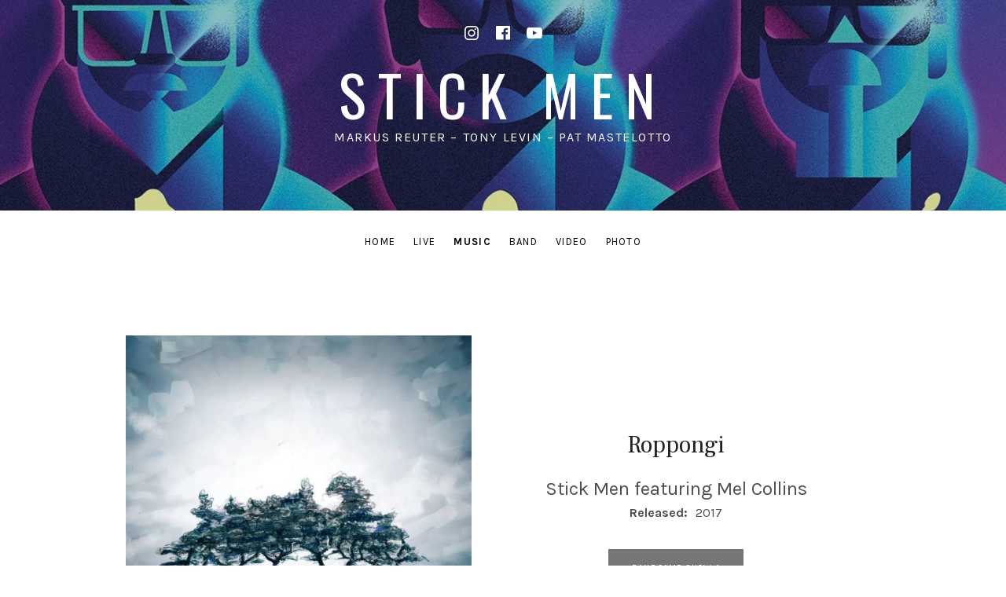

--- FILE ---
content_type: text/html; charset=UTF-8
request_url: https://stickmenband.com/music/roppongi/
body_size: 10242
content:
<!DOCTYPE html>
<html class="no-js" lang="en-US">
<head>
	<meta charset="UTF-8">
	<meta name="viewport" content="width=device-width, initial-scale=1">
	<script>(function(html){html.className = html.className.replace(/\bno-js\b/,'js')})(document.documentElement);</script>
<title>Roppongi &#8211; Stick Men</title>
<meta name='robots' content='max-image-preview:large' />
<link rel='dns-prefetch' href='//stats.wp.com' />
<link rel='dns-prefetch' href='//fonts.googleapis.com' />
<link href='https://fonts.gstatic.com' crossorigin rel='preconnect' />
<link rel="alternate" type="application/rss+xml" title="Stick Men &raquo; Feed" href="https://stickmenband.com/feed/" />
<link rel="alternate" type="application/rss+xml" title="Stick Men &raquo; Comments Feed" href="https://stickmenband.com/comments/feed/" />
<link rel="alternate" title="oEmbed (JSON)" type="application/json+oembed" href="https://stickmenband.com/wp-json/oembed/1.0/embed?url=https%3A%2F%2Fstickmenband.com%2Fmusic%2Froppongi%2F" />
<link rel="alternate" title="oEmbed (XML)" type="text/xml+oembed" href="https://stickmenband.com/wp-json/oembed/1.0/embed?url=https%3A%2F%2Fstickmenband.com%2Fmusic%2Froppongi%2F&#038;format=xml" />
<style id='wp-img-auto-sizes-contain-inline-css'>
img:is([sizes=auto i],[sizes^="auto," i]){contain-intrinsic-size:3000px 1500px}
/*# sourceURL=wp-img-auto-sizes-contain-inline-css */
</style>
<style id='wp-emoji-styles-inline-css'>

	img.wp-smiley, img.emoji {
		display: inline !important;
		border: none !important;
		box-shadow: none !important;
		height: 1em !important;
		width: 1em !important;
		margin: 0 0.07em !important;
		vertical-align: -0.1em !important;
		background: none !important;
		padding: 0 !important;
	}
/*# sourceURL=wp-emoji-styles-inline-css */
</style>
<style id='wp-block-library-inline-css'>
:root{--wp-block-synced-color:#7a00df;--wp-block-synced-color--rgb:122,0,223;--wp-bound-block-color:var(--wp-block-synced-color);--wp-editor-canvas-background:#ddd;--wp-admin-theme-color:#007cba;--wp-admin-theme-color--rgb:0,124,186;--wp-admin-theme-color-darker-10:#006ba1;--wp-admin-theme-color-darker-10--rgb:0,107,160.5;--wp-admin-theme-color-darker-20:#005a87;--wp-admin-theme-color-darker-20--rgb:0,90,135;--wp-admin-border-width-focus:2px}@media (min-resolution:192dpi){:root{--wp-admin-border-width-focus:1.5px}}.wp-element-button{cursor:pointer}:root .has-very-light-gray-background-color{background-color:#eee}:root .has-very-dark-gray-background-color{background-color:#313131}:root .has-very-light-gray-color{color:#eee}:root .has-very-dark-gray-color{color:#313131}:root .has-vivid-green-cyan-to-vivid-cyan-blue-gradient-background{background:linear-gradient(135deg,#00d084,#0693e3)}:root .has-purple-crush-gradient-background{background:linear-gradient(135deg,#34e2e4,#4721fb 50%,#ab1dfe)}:root .has-hazy-dawn-gradient-background{background:linear-gradient(135deg,#faaca8,#dad0ec)}:root .has-subdued-olive-gradient-background{background:linear-gradient(135deg,#fafae1,#67a671)}:root .has-atomic-cream-gradient-background{background:linear-gradient(135deg,#fdd79a,#004a59)}:root .has-nightshade-gradient-background{background:linear-gradient(135deg,#330968,#31cdcf)}:root .has-midnight-gradient-background{background:linear-gradient(135deg,#020381,#2874fc)}:root{--wp--preset--font-size--normal:16px;--wp--preset--font-size--huge:42px}.has-regular-font-size{font-size:1em}.has-larger-font-size{font-size:2.625em}.has-normal-font-size{font-size:var(--wp--preset--font-size--normal)}.has-huge-font-size{font-size:var(--wp--preset--font-size--huge)}.has-text-align-center{text-align:center}.has-text-align-left{text-align:left}.has-text-align-right{text-align:right}.has-fit-text{white-space:nowrap!important}#end-resizable-editor-section{display:none}.aligncenter{clear:both}.items-justified-left{justify-content:flex-start}.items-justified-center{justify-content:center}.items-justified-right{justify-content:flex-end}.items-justified-space-between{justify-content:space-between}.screen-reader-text{border:0;clip-path:inset(50%);height:1px;margin:-1px;overflow:hidden;padding:0;position:absolute;width:1px;word-wrap:normal!important}.screen-reader-text:focus{background-color:#ddd;clip-path:none;color:#444;display:block;font-size:1em;height:auto;left:5px;line-height:normal;padding:15px 23px 14px;text-decoration:none;top:5px;width:auto;z-index:100000}html :where(.has-border-color){border-style:solid}html :where([style*=border-top-color]){border-top-style:solid}html :where([style*=border-right-color]){border-right-style:solid}html :where([style*=border-bottom-color]){border-bottom-style:solid}html :where([style*=border-left-color]){border-left-style:solid}html :where([style*=border-width]){border-style:solid}html :where([style*=border-top-width]){border-top-style:solid}html :where([style*=border-right-width]){border-right-style:solid}html :where([style*=border-bottom-width]){border-bottom-style:solid}html :where([style*=border-left-width]){border-left-style:solid}html :where(img[class*=wp-image-]){height:auto;max-width:100%}:where(figure){margin:0 0 1em}html :where(.is-position-sticky){--wp-admin--admin-bar--position-offset:var(--wp-admin--admin-bar--height,0px)}@media screen and (max-width:600px){html :where(.is-position-sticky){--wp-admin--admin-bar--position-offset:0px}}

/*# sourceURL=wp-block-library-inline-css */
</style><style id='global-styles-inline-css'>
:root{--wp--preset--aspect-ratio--square: 1;--wp--preset--aspect-ratio--4-3: 4/3;--wp--preset--aspect-ratio--3-4: 3/4;--wp--preset--aspect-ratio--3-2: 3/2;--wp--preset--aspect-ratio--2-3: 2/3;--wp--preset--aspect-ratio--16-9: 16/9;--wp--preset--aspect-ratio--9-16: 9/16;--wp--preset--color--black: #000000;--wp--preset--color--cyan-bluish-gray: #abb8c3;--wp--preset--color--white: #ffffff;--wp--preset--color--pale-pink: #f78da7;--wp--preset--color--vivid-red: #cf2e2e;--wp--preset--color--luminous-vivid-orange: #ff6900;--wp--preset--color--luminous-vivid-amber: #fcb900;--wp--preset--color--light-green-cyan: #7bdcb5;--wp--preset--color--vivid-green-cyan: #00d084;--wp--preset--color--pale-cyan-blue: #8ed1fc;--wp--preset--color--vivid-cyan-blue: #0693e3;--wp--preset--color--vivid-purple: #9b51e0;--wp--preset--gradient--vivid-cyan-blue-to-vivid-purple: linear-gradient(135deg,rgb(6,147,227) 0%,rgb(155,81,224) 100%);--wp--preset--gradient--light-green-cyan-to-vivid-green-cyan: linear-gradient(135deg,rgb(122,220,180) 0%,rgb(0,208,130) 100%);--wp--preset--gradient--luminous-vivid-amber-to-luminous-vivid-orange: linear-gradient(135deg,rgb(252,185,0) 0%,rgb(255,105,0) 100%);--wp--preset--gradient--luminous-vivid-orange-to-vivid-red: linear-gradient(135deg,rgb(255,105,0) 0%,rgb(207,46,46) 100%);--wp--preset--gradient--very-light-gray-to-cyan-bluish-gray: linear-gradient(135deg,rgb(238,238,238) 0%,rgb(169,184,195) 100%);--wp--preset--gradient--cool-to-warm-spectrum: linear-gradient(135deg,rgb(74,234,220) 0%,rgb(151,120,209) 20%,rgb(207,42,186) 40%,rgb(238,44,130) 60%,rgb(251,105,98) 80%,rgb(254,248,76) 100%);--wp--preset--gradient--blush-light-purple: linear-gradient(135deg,rgb(255,206,236) 0%,rgb(152,150,240) 100%);--wp--preset--gradient--blush-bordeaux: linear-gradient(135deg,rgb(254,205,165) 0%,rgb(254,45,45) 50%,rgb(107,0,62) 100%);--wp--preset--gradient--luminous-dusk: linear-gradient(135deg,rgb(255,203,112) 0%,rgb(199,81,192) 50%,rgb(65,88,208) 100%);--wp--preset--gradient--pale-ocean: linear-gradient(135deg,rgb(255,245,203) 0%,rgb(182,227,212) 50%,rgb(51,167,181) 100%);--wp--preset--gradient--electric-grass: linear-gradient(135deg,rgb(202,248,128) 0%,rgb(113,206,126) 100%);--wp--preset--gradient--midnight: linear-gradient(135deg,rgb(2,3,129) 0%,rgb(40,116,252) 100%);--wp--preset--font-size--small: 13px;--wp--preset--font-size--medium: 24px;--wp--preset--font-size--large: 30px;--wp--preset--font-size--x-large: 42px;--wp--preset--font-size--normal: 16px;--wp--preset--font-size--huge: 48px;--wp--preset--spacing--20: 0.44rem;--wp--preset--spacing--30: 0.67rem;--wp--preset--spacing--40: 1rem;--wp--preset--spacing--50: 1.5rem;--wp--preset--spacing--60: 2.25rem;--wp--preset--spacing--70: 3.38rem;--wp--preset--spacing--80: 5.06rem;--wp--preset--shadow--natural: 6px 6px 9px rgba(0, 0, 0, 0.2);--wp--preset--shadow--deep: 12px 12px 50px rgba(0, 0, 0, 0.4);--wp--preset--shadow--sharp: 6px 6px 0px rgba(0, 0, 0, 0.2);--wp--preset--shadow--outlined: 6px 6px 0px -3px rgb(255, 255, 255), 6px 6px rgb(0, 0, 0);--wp--preset--shadow--crisp: 6px 6px 0px rgb(0, 0, 0);}:where(.is-layout-flex){gap: 0.5em;}:where(.is-layout-grid){gap: 0.5em;}body .is-layout-flex{display: flex;}.is-layout-flex{flex-wrap: wrap;align-items: center;}.is-layout-flex > :is(*, div){margin: 0;}body .is-layout-grid{display: grid;}.is-layout-grid > :is(*, div){margin: 0;}:where(.wp-block-columns.is-layout-flex){gap: 2em;}:where(.wp-block-columns.is-layout-grid){gap: 2em;}:where(.wp-block-post-template.is-layout-flex){gap: 1.25em;}:where(.wp-block-post-template.is-layout-grid){gap: 1.25em;}.has-black-color{color: var(--wp--preset--color--black) !important;}.has-cyan-bluish-gray-color{color: var(--wp--preset--color--cyan-bluish-gray) !important;}.has-white-color{color: var(--wp--preset--color--white) !important;}.has-pale-pink-color{color: var(--wp--preset--color--pale-pink) !important;}.has-vivid-red-color{color: var(--wp--preset--color--vivid-red) !important;}.has-luminous-vivid-orange-color{color: var(--wp--preset--color--luminous-vivid-orange) !important;}.has-luminous-vivid-amber-color{color: var(--wp--preset--color--luminous-vivid-amber) !important;}.has-light-green-cyan-color{color: var(--wp--preset--color--light-green-cyan) !important;}.has-vivid-green-cyan-color{color: var(--wp--preset--color--vivid-green-cyan) !important;}.has-pale-cyan-blue-color{color: var(--wp--preset--color--pale-cyan-blue) !important;}.has-vivid-cyan-blue-color{color: var(--wp--preset--color--vivid-cyan-blue) !important;}.has-vivid-purple-color{color: var(--wp--preset--color--vivid-purple) !important;}.has-black-background-color{background-color: var(--wp--preset--color--black) !important;}.has-cyan-bluish-gray-background-color{background-color: var(--wp--preset--color--cyan-bluish-gray) !important;}.has-white-background-color{background-color: var(--wp--preset--color--white) !important;}.has-pale-pink-background-color{background-color: var(--wp--preset--color--pale-pink) !important;}.has-vivid-red-background-color{background-color: var(--wp--preset--color--vivid-red) !important;}.has-luminous-vivid-orange-background-color{background-color: var(--wp--preset--color--luminous-vivid-orange) !important;}.has-luminous-vivid-amber-background-color{background-color: var(--wp--preset--color--luminous-vivid-amber) !important;}.has-light-green-cyan-background-color{background-color: var(--wp--preset--color--light-green-cyan) !important;}.has-vivid-green-cyan-background-color{background-color: var(--wp--preset--color--vivid-green-cyan) !important;}.has-pale-cyan-blue-background-color{background-color: var(--wp--preset--color--pale-cyan-blue) !important;}.has-vivid-cyan-blue-background-color{background-color: var(--wp--preset--color--vivid-cyan-blue) !important;}.has-vivid-purple-background-color{background-color: var(--wp--preset--color--vivid-purple) !important;}.has-black-border-color{border-color: var(--wp--preset--color--black) !important;}.has-cyan-bluish-gray-border-color{border-color: var(--wp--preset--color--cyan-bluish-gray) !important;}.has-white-border-color{border-color: var(--wp--preset--color--white) !important;}.has-pale-pink-border-color{border-color: var(--wp--preset--color--pale-pink) !important;}.has-vivid-red-border-color{border-color: var(--wp--preset--color--vivid-red) !important;}.has-luminous-vivid-orange-border-color{border-color: var(--wp--preset--color--luminous-vivid-orange) !important;}.has-luminous-vivid-amber-border-color{border-color: var(--wp--preset--color--luminous-vivid-amber) !important;}.has-light-green-cyan-border-color{border-color: var(--wp--preset--color--light-green-cyan) !important;}.has-vivid-green-cyan-border-color{border-color: var(--wp--preset--color--vivid-green-cyan) !important;}.has-pale-cyan-blue-border-color{border-color: var(--wp--preset--color--pale-cyan-blue) !important;}.has-vivid-cyan-blue-border-color{border-color: var(--wp--preset--color--vivid-cyan-blue) !important;}.has-vivid-purple-border-color{border-color: var(--wp--preset--color--vivid-purple) !important;}.has-vivid-cyan-blue-to-vivid-purple-gradient-background{background: var(--wp--preset--gradient--vivid-cyan-blue-to-vivid-purple) !important;}.has-light-green-cyan-to-vivid-green-cyan-gradient-background{background: var(--wp--preset--gradient--light-green-cyan-to-vivid-green-cyan) !important;}.has-luminous-vivid-amber-to-luminous-vivid-orange-gradient-background{background: var(--wp--preset--gradient--luminous-vivid-amber-to-luminous-vivid-orange) !important;}.has-luminous-vivid-orange-to-vivid-red-gradient-background{background: var(--wp--preset--gradient--luminous-vivid-orange-to-vivid-red) !important;}.has-very-light-gray-to-cyan-bluish-gray-gradient-background{background: var(--wp--preset--gradient--very-light-gray-to-cyan-bluish-gray) !important;}.has-cool-to-warm-spectrum-gradient-background{background: var(--wp--preset--gradient--cool-to-warm-spectrum) !important;}.has-blush-light-purple-gradient-background{background: var(--wp--preset--gradient--blush-light-purple) !important;}.has-blush-bordeaux-gradient-background{background: var(--wp--preset--gradient--blush-bordeaux) !important;}.has-luminous-dusk-gradient-background{background: var(--wp--preset--gradient--luminous-dusk) !important;}.has-pale-ocean-gradient-background{background: var(--wp--preset--gradient--pale-ocean) !important;}.has-electric-grass-gradient-background{background: var(--wp--preset--gradient--electric-grass) !important;}.has-midnight-gradient-background{background: var(--wp--preset--gradient--midnight) !important;}.has-small-font-size{font-size: var(--wp--preset--font-size--small) !important;}.has-medium-font-size{font-size: var(--wp--preset--font-size--medium) !important;}.has-large-font-size{font-size: var(--wp--preset--font-size--large) !important;}.has-x-large-font-size{font-size: var(--wp--preset--font-size--x-large) !important;}
/*# sourceURL=global-styles-inline-css */
</style>

<style id='classic-theme-styles-inline-css'>
/*! This file is auto-generated */
.wp-block-button__link{color:#fff;background-color:#32373c;border-radius:9999px;box-shadow:none;text-decoration:none;padding:calc(.667em + 2px) calc(1.333em + 2px);font-size:1.125em}.wp-block-file__button{background:#32373c;color:#fff;text-decoration:none}
/*# sourceURL=/wp-includes/css/classic-themes.min.css */
</style>
<link rel='stylesheet' id='themicons-css' href='https://stickmenband.com/wp-content/themes/ovation/assets/css/themicons.css?ver=2.5.1' media='all' />
<link rel='stylesheet' id='ovation-style-css' href='https://stickmenband.com/wp-content/themes/ovation/style.css?ver=3.0.0' media='all' />
<style id='ovation-style-inline-css'>
.site-header .site-identity { -ms-flex-order: 0; -webkit-order: 0; order: 0; }.site-header .social-navigation { -ms-flex-order: 1; -webkit-order: 1; order: 1; }.site-header .site-navigation { -ms-flex-order: 2; -webkit-order: 2; order: 2; }	.sidebar-toggle-button:after {
		content: "Menu";
	}

	.no-site-navigation .sidebar-toggle-button:after {
		content: "Sidebar";
	}

	.sidebar-area .sidebar-toggle-button:after {
		content: "Close";
	}

	@media (min-width: 960px) {
		.sidebar-toggle-button:after {
			content: "Sidebar";
		}
	}
/*# sourceURL=ovation-style-inline-css */
</style>
<link rel='stylesheet' id='ovation-audiotheme-css' href='https://stickmenband.com/wp-content/themes/ovation/assets/css/audiotheme.css?ver=3.0.0' media='all' />
<link rel='stylesheet' id='ovation-jetpack-css' href='https://stickmenband.com/wp-content/themes/ovation/assets/css/jetpack.css?ver=3.0.0' media='all' />
<link rel='stylesheet' id='cedaro-theme-fonts-google-css' href='https://fonts.googleapis.com/css?family=Oswald%3A400%2C700%7CKarla%3A400%7CFrank+Ruhl+Libre%3A400%7CKarla%3A400%2C700%7CKarla%3A400%2C400italic%2C700%2C700italic&#038;subset=latin&#038;display=swap&#038;ver=6.9' media='all' />
<script src="https://stickmenband.com/wp-includes/js/jquery/jquery.min.js?ver=3.7.1" id="jquery-core-js"></script>
<script src="https://stickmenband.com/wp-includes/js/jquery/jquery-migrate.min.js?ver=3.4.1" id="jquery-migrate-js"></script>
<script src="https://stickmenband.com/wp-content/themes/ovation/assets/js/vendor/fitie.js?ver=1.0.0" id="fitie-js"></script>
<link rel="https://api.w.org/" href="https://stickmenband.com/wp-json/" /><link rel="EditURI" type="application/rsd+xml" title="RSD" href="https://stickmenband.com/xmlrpc.php?rsd" />
<meta name="generator" content="WordPress 6.9" />
<link rel="canonical" href="https://stickmenband.com/music/roppongi/" />
<link rel='shortlink' href='https://stickmenband.com/?p=50' />
	<style>img#wpstats{display:none}</style>
		<link rel="icon" href="https://stickmenband.com/wp-content/uploads/2022/10/cropped-album-coneckted-icon-32x32.png" sizes="32x32" />
<link rel="icon" href="https://stickmenband.com/wp-content/uploads/2022/10/cropped-album-coneckted-icon-192x192.png" sizes="192x192" />
<link rel="apple-touch-icon" href="https://stickmenband.com/wp-content/uploads/2022/10/cropped-album-coneckted-icon-180x180.png" />
<meta name="msapplication-TileImage" content="https://stickmenband.com/wp-content/uploads/2022/10/cropped-album-coneckted-icon-270x270.png" />
</head>

<body class="wp-singular audiotheme_record-template-default single single-audiotheme_record postid-50 wp-embed-responsive wp-theme-ovation has-header-media no-sidebar font_site-title_oswald font_site-navigation_karla font_headings_frank-ruhl-libre font_headings2_karla font_content_karla">

	
	
	<div id="page" class="site">
		<a class="skip-link screen-reader-text" href="#content">Skip to content</a>

		
		
<header id="masthead" class="site-header" role="banner">

	
	<div class="site-header-inside">

		<div id="wp-custom-header" class="wp-custom-header"><img src="https://stickmenband.com/wp-content/uploads/2022/10/stick-men-band.jpg" width="1200" height="900" alt="" srcset="https://stickmenband.com/wp-content/uploads/2022/10/stick-men-band.jpg 1200w, https://stickmenband.com/wp-content/uploads/2022/10/stick-men-band-300x225.jpg 300w, https://stickmenband.com/wp-content/uploads/2022/10/stick-men-band-1024x768.jpg 1024w, https://stickmenband.com/wp-content/uploads/2022/10/stick-men-band-768x576.jpg 768w" sizes="(max-width: 1200px) 100vw, 1200px" decoding="async" fetchpriority="high" /></div>
		
		<div class="site-identity">
						<p class="site-title"><a href="https://stickmenband.com/" rel="home">Stick Men</a></p>			<p class="site-description">Markus Reuter &#8211; Tony Levin &#8211; Pat Mastelotto</p>		</div>

		<nav id="site-navigation" class="site-navigation" role="navigation">
			<div class="header-navigation">
				<div class="site-navigation-menu"><ul id="menu-top-menu" class="menu"><li id="menu-item-57" class="menu-item menu-item-type-post_type menu-item-object-page menu-item-home menu-item-57"><a href="https://stickmenband.com/">Home</a></li>
<li id="menu-item-38" class="menu-item menu-item-type-post_type menu-item-object-audiotheme_archive menu-item-38"><a href="https://stickmenband.com/shows/">Live</a></li>
<li id="menu-item-40" class="menu-item menu-item-type-post_type menu-item-object-audiotheme_archive current-menu-parent menu-item-40"><a href="https://stickmenband.com/music/">Music</a></li>
<li id="menu-item-67" class="menu-item menu-item-type-post_type menu-item-object-page menu-item-67"><a href="https://stickmenband.com/band/">Band</a></li>
<li id="menu-item-151" class="menu-item menu-item-type-post_type menu-item-object-audiotheme_archive menu-item-151"><a href="https://stickmenband.com/videos/">Video</a></li>
<li id="menu-item-200" class="menu-item menu-item-type-post_type menu-item-object-page menu-item-200"><a href="https://stickmenband.com/photos/">Photo</a></li>
</ul></div>			</div>

			<button class="sidebar-toggle-button" aria-label="Toggle Sidebar"></button>
		</nav>

		
			<nav class="social-navigation" role="navigation">
				<ul id="menu-social" class="menu"><li id="menu-item-551" class="menu-item menu-item-type-custom menu-item-object-custom menu-item-551"><a href="https://www.instagram.com/stickmenband/"><span class="screen-reader-text">Instagram</span></a></li>
<li id="menu-item-42" class="menu-item menu-item-type-custom menu-item-object-custom menu-item-42"><a href="https://www.facebook.com/stickmenofficial"><span class="screen-reader-text">Facebook</span></a></li>
<li id="menu-item-266" class="menu-item menu-item-type-custom menu-item-object-custom menu-item-266"><a href="https://www.youtube.com/@officialstickmen"><span class="screen-reader-text">YouTube</span></a></li>
</ul>			</nav>

		
		
	</div>

	
</header>

		
		<div id="content" class="site-content">

			
			<div class="site-content-inside">

				
<main id="primary" class="content-area single-record" role="main">

	
	<div class="content-area-inside">

		
			

<article id="post-50" class="post-50 audiotheme_record type-audiotheme_record status-publish has-post-thumbnail entry entry--audiotheme_record entry--record">
	<header class="entry-header">
		<div class="record-details">
			<h1 class="entry-title">Roppongi</h1>			
<h2 class="entry-subtitle record-artist">Stick Men featuring Mel Collins</h2>
			
<div class="record-meta">
	<h2 class="screen-reader-text">Record Details</h2>
	<dl>
					<dt class="record-year">Released:</dt>
			<dd class="record-year">2017</dd>
		
			</dl>
</div>
			
<div class="meta-links">
	<h2 class="screen-reader-text">Record Links</h2>
	<ul>
					<li>
				<a href="https://stickmen.bandcamp.com/album/roppongi-live-in-tokyo-2017-show-1" class="button js-maybe-external">Bandcamp Show 1</a>
			</li>
			</ul>
</div>
		</div>

		
<figure class="entry-media record-artwork">
	<a href="https://stickmenband.com/wp-content/uploads/2022/10/album-Roppongi.jpeg">
		<img width="620" height="620" src="https://stickmenband.com/wp-content/uploads/2022/10/album-Roppongi-620x620.jpeg" class="attachment-post-thumbnail size-post-thumbnail wp-post-image" alt="" srcset="https://stickmenband.com/wp-content/uploads/2022/10/album-Roppongi-620x620.jpeg 620w, https://stickmenband.com/wp-content/uploads/2022/10/album-Roppongi-300x300.jpeg 300w, https://stickmenband.com/wp-content/uploads/2022/10/album-Roppongi-150x150.jpeg 150w, https://stickmenband.com/wp-content/uploads/2022/10/album-Roppongi-600x600.jpeg 600w, https://stickmenband.com/wp-content/uploads/2022/10/album-Roppongi.jpeg 700w" sizes="(max-width: 620px) 100vw, 620px" data-attachment-id="51" data-permalink="https://stickmenband.com/music/roppongi/attachment/album-roppongi/" data-orig-file="https://stickmenband.com/wp-content/uploads/2022/10/album-Roppongi.jpeg" data-orig-size="700,700" data-comments-opened="1" data-image-meta="{&quot;aperture&quot;:&quot;0&quot;,&quot;credit&quot;:&quot;&quot;,&quot;camera&quot;:&quot;&quot;,&quot;caption&quot;:&quot;&quot;,&quot;created_timestamp&quot;:&quot;0&quot;,&quot;copyright&quot;:&quot;&quot;,&quot;focal_length&quot;:&quot;0&quot;,&quot;iso&quot;:&quot;0&quot;,&quot;shutter_speed&quot;:&quot;0&quot;,&quot;title&quot;:&quot;&quot;,&quot;orientation&quot;:&quot;0&quot;}" data-image-title="Roppongi" data-image-description="" data-image-caption="" data-medium-file="https://stickmenband.com/wp-content/uploads/2022/10/album-Roppongi-300x300.jpeg" data-large-file="https://stickmenband.com/wp-content/uploads/2022/10/album-Roppongi.jpeg" />	</a>
</figure>
	</header>

	
	<div class="entry-content">
				<div class="tralbumData tralbum-about">Stick Men and King Crimson fans are in for a treat. For the 2017 tour of Japan, Mel Collins joined the power prog trio Stick Men featuring Tony Levin, Pat Mastelotto and Markus Reuter &#8211; for six sold out concerts. It&#8217;s not the first time the Stick Men have collaborated with a Crimson alumni. In April 2015 David Cross went out to work with the trio, which resulted in the double album &#8220;Midori&#8221;. Fans&#8217; hopes that the much anticipated concerts with Mel Collins would also be documented are now becoming a reality.</div>
<div></div>
<div class="tralbumData tralbum-credits">
<p>released August 3, 2017</p>
<p>Tony Levin: Stick and Voice<br />
Markus Reuter: Touch Guitars® AU8, Soundscapes, Keyboard<br />
Pat Mastelotto: Acoustic and electronic Drums and Percussion<br />
Mel Collins: Saxophones, Flute</p>
<p>Written by Levin/Reuter/Mastelotto except Larks&#8217; Tongues in Aspic, Pt. 2 (Fripp), Sartori in Tangier (King Crimson), Level 5 (King Crimson), Ookami (Levin/Reuter/Mastelotto/Collins).</p>
<p>Recorded at Billboard Live, Tokyo, on 21 February 2017</p>
<p>FOH Engineer: Robert Frazza</p>
<p>Mixed by Markus Reuter and Benjamin Schäfer for Unsung Productions, Berlin<br />
Mastered by Lee Fletcher</p>
<p>Produced by Markus Reuter for Stick Men</p>
<p>Cover artwork by John Bergin</p>
<p>Markus thanks Erik Emil Eskildsen, Curt at Red Panda, Jumpei Noguchi at Bananana Effects, Stefan Huth at <a href="http://touchguitars.com/" rel="nofollow ugc">touchguitars.com</a>, and Moon by Simaudio.</p>
<p>Pat thanks John and Garrison at DW Drums, Andrew, Kelly and Christian at Paiste, Ben at Vic Firth, Steve and Marco at Evans, John at Hammerax, Andrew and the folks at Roland.</p>
<p>Special thanks to Sunplaza Nakano-kun for the vocal sample, Robert Frazza, Benjamin Schäfer, Lee Fletcher, Bernhard Wöstheinrich, and Leonardo Pavkovic.</p>
<p>MoonJune Records</p>
</div>
			</div>
</article>


			
		
	</div>

	
</main>



				
			</div><!-- .site-content-inside -->

			
		</div><!-- #content -->

		
<aside id="secondary" class="sidebar-area widget-area" role="complementary">

	
	<nav class="mobile-navigation"></nav>

			<nav class="social-navigation"></nav>
	
	
	
</aside>

		
<footer id="footer" class="site-footer" role="contentinfo">

	
	<div class="site-footer-inside">

		
		
			<nav class="social-navigation" role="navigation">
				<h2 class="screen-reader-text">Social Media Profiles</h2>

				<ul id="menu-social-1" class="menu"><li class="menu-item menu-item-type-custom menu-item-object-custom menu-item-551"><a href="https://www.instagram.com/stickmenband/"><span class="screen-reader-text">Instagram</span></a></li>
<li class="menu-item menu-item-type-custom menu-item-object-custom menu-item-42"><a href="https://www.facebook.com/stickmenofficial"><span class="screen-reader-text">Facebook</span></a></li>
<li class="menu-item menu-item-type-custom menu-item-object-custom menu-item-266"><a href="https://www.youtube.com/@officialstickmen"><span class="screen-reader-text">YouTube</span></a></li>
</ul>			</nav>

		
		<div class="credits"><a href="https://stickmenband.com/privacy-policy/">Privacy Policy
<br><br>
</a>
<b>©2026 Stick Men</b>               <br>Web Design by <a href="https://www.chippero.com/">The Strategic Liaison</a></div>
		
	</div>

	
</footer>

		
	</div><!-- #page -->

	
	<script type="speculationrules">
{"prefetch":[{"source":"document","where":{"and":[{"href_matches":"/*"},{"not":{"href_matches":["/wp-*.php","/wp-admin/*","/wp-content/uploads/*","/wp-content/*","/wp-content/plugins/*","/wp-content/themes/ovation/*","/*\\?(.+)"]}},{"not":{"selector_matches":"a[rel~=\"nofollow\"]"}},{"not":{"selector_matches":".no-prefetch, .no-prefetch a"}}]},"eagerness":"conservative"}]}
</script>
<script type="application/ld+json">[{"@context":"http://schema.org","@type":"MusicAlbum","name":"Roppongi","url":"https://stickmenband.com/music/roppongi/","byArtist":{"@type":"MusicGroup","name":"Stick Men featuring Mel Collins"},"dateCreated":"2017","image":"https://stickmenband.com/wp-content/uploads/2022/10/album-Roppongi.jpeg","offers":[{"@type":"Offer","url":"https://stickmen.bandcamp.com/album/roppongi-live-in-tokyo-2017-show-1","description":"Bandcamp Show 1"}]}]</script><script src="https://stickmenband.com/wp-content/themes/ovation/assets/js/vendor/appendaround.js?ver=20161216" id="appendaround-js"></script>
<script src="https://stickmenband.com/wp-content/plugins/audiotheme/includes/js/vendor/jquery.fitvids.min.js?ver=1.1.0" id="jquery-fitvids-js"></script>
<script id="wp-nav-menus-js-extra">
var _cedaroNavMenuL10n = {"collapseSubmenu":"Collapse submenu","expandSubmenu":"Expand submenu"};
//# sourceURL=wp-nav-menus-js-extra
</script>
<script src="https://stickmenband.com/wp-content/themes/ovation/assets/js/vendor/wp-nav-menus.js?ver=1.0.0" id="wp-nav-menus-js"></script>
<script src="https://stickmenband.com/wp-content/themes/ovation/assets/js/main.js?ver=20201210" id="ovation-script-js"></script>
<script src="https://stickmenband.com/wp-content/themes/ovation/assets/js/header.js?ver=20161216" id="ovation-header-js"></script>
<script id="mediaelement-core-js-before">
var mejsL10n = {"language":"en","strings":{"mejs.download-file":"Download File","mejs.install-flash":"You are using a browser that does not have Flash player enabled or installed. Please turn on your Flash player plugin or download the latest version from https://get.adobe.com/flashplayer/","mejs.fullscreen":"Fullscreen","mejs.play":"Play","mejs.pause":"Pause","mejs.time-slider":"Time Slider","mejs.time-help-text":"Use Left/Right Arrow keys to advance one second, Up/Down arrows to advance ten seconds.","mejs.live-broadcast":"Live Broadcast","mejs.volume-help-text":"Use Up/Down Arrow keys to increase or decrease volume.","mejs.unmute":"Unmute","mejs.mute":"Mute","mejs.volume-slider":"Volume Slider","mejs.video-player":"Video Player","mejs.audio-player":"Audio Player","mejs.captions-subtitles":"Captions/Subtitles","mejs.captions-chapters":"Chapters","mejs.none":"None","mejs.afrikaans":"Afrikaans","mejs.albanian":"Albanian","mejs.arabic":"Arabic","mejs.belarusian":"Belarusian","mejs.bulgarian":"Bulgarian","mejs.catalan":"Catalan","mejs.chinese":"Chinese","mejs.chinese-simplified":"Chinese (Simplified)","mejs.chinese-traditional":"Chinese (Traditional)","mejs.croatian":"Croatian","mejs.czech":"Czech","mejs.danish":"Danish","mejs.dutch":"Dutch","mejs.english":"English","mejs.estonian":"Estonian","mejs.filipino":"Filipino","mejs.finnish":"Finnish","mejs.french":"French","mejs.galician":"Galician","mejs.german":"German","mejs.greek":"Greek","mejs.haitian-creole":"Haitian Creole","mejs.hebrew":"Hebrew","mejs.hindi":"Hindi","mejs.hungarian":"Hungarian","mejs.icelandic":"Icelandic","mejs.indonesian":"Indonesian","mejs.irish":"Irish","mejs.italian":"Italian","mejs.japanese":"Japanese","mejs.korean":"Korean","mejs.latvian":"Latvian","mejs.lithuanian":"Lithuanian","mejs.macedonian":"Macedonian","mejs.malay":"Malay","mejs.maltese":"Maltese","mejs.norwegian":"Norwegian","mejs.persian":"Persian","mejs.polish":"Polish","mejs.portuguese":"Portuguese","mejs.romanian":"Romanian","mejs.russian":"Russian","mejs.serbian":"Serbian","mejs.slovak":"Slovak","mejs.slovenian":"Slovenian","mejs.spanish":"Spanish","mejs.swahili":"Swahili","mejs.swedish":"Swedish","mejs.tagalog":"Tagalog","mejs.thai":"Thai","mejs.turkish":"Turkish","mejs.ukrainian":"Ukrainian","mejs.vietnamese":"Vietnamese","mejs.welsh":"Welsh","mejs.yiddish":"Yiddish"}};
//# sourceURL=mediaelement-core-js-before
</script>
<script src="https://stickmenband.com/wp-includes/js/mediaelement/mediaelement-and-player.min.js?ver=4.2.17" id="mediaelement-core-js"></script>
<script src="https://stickmenband.com/wp-includes/js/mediaelement/mediaelement-migrate.min.js?ver=6.9" id="mediaelement-migrate-js"></script>
<script id="mediaelement-js-extra">
var _wpmejsSettings = {"pluginPath":"/wp-includes/js/mediaelement/","classPrefix":"mejs-","stretching":"responsive","audioShortcodeLibrary":"mediaelement","videoShortcodeLibrary":"mediaelement"};
//# sourceURL=mediaelement-js-extra
</script>
<script src="https://stickmenband.com/wp-content/themes/ovation/assets/js/vendor/jquery.cue.js?ver=1.2.6" id="jquery-cue-js"></script>
<script id="ovation-audiotheme-js-extra">
var _ovationAudioThemeSettings = {"l10n":{"nextTrack":"Next Track","previousTrack":"Previous Track","togglePlaylist":"Toggle Playlist"},"mejs":{"pluginPath":"/wp-includes/js/mediaelement/"}};
//# sourceURL=ovation-audiotheme-js-extra
</script>
<script src="https://stickmenband.com/wp-content/themes/ovation/assets/js/audiotheme.js?ver=20170202" id="ovation-audiotheme-js"></script>
<script id="jetpack-stats-js-before">
_stq = window._stq || [];
_stq.push([ "view", {"v":"ext","blog":"211439882","post":"50","tz":"0","srv":"stickmenband.com","j":"1:15.4"} ]);
_stq.push([ "clickTrackerInit", "211439882", "50" ]);
//# sourceURL=jetpack-stats-js-before
</script>
<script src="https://stats.wp.com/e-202603.js" id="jetpack-stats-js" defer data-wp-strategy="defer"></script>
<script id="wp-emoji-settings" type="application/json">
{"baseUrl":"https://s.w.org/images/core/emoji/17.0.2/72x72/","ext":".png","svgUrl":"https://s.w.org/images/core/emoji/17.0.2/svg/","svgExt":".svg","source":{"concatemoji":"https://stickmenband.com/wp-includes/js/wp-emoji-release.min.js?ver=6.9"}}
</script>
<script type="module">
/*! This file is auto-generated */
const a=JSON.parse(document.getElementById("wp-emoji-settings").textContent),o=(window._wpemojiSettings=a,"wpEmojiSettingsSupports"),s=["flag","emoji"];function i(e){try{var t={supportTests:e,timestamp:(new Date).valueOf()};sessionStorage.setItem(o,JSON.stringify(t))}catch(e){}}function c(e,t,n){e.clearRect(0,0,e.canvas.width,e.canvas.height),e.fillText(t,0,0);t=new Uint32Array(e.getImageData(0,0,e.canvas.width,e.canvas.height).data);e.clearRect(0,0,e.canvas.width,e.canvas.height),e.fillText(n,0,0);const a=new Uint32Array(e.getImageData(0,0,e.canvas.width,e.canvas.height).data);return t.every((e,t)=>e===a[t])}function p(e,t){e.clearRect(0,0,e.canvas.width,e.canvas.height),e.fillText(t,0,0);var n=e.getImageData(16,16,1,1);for(let e=0;e<n.data.length;e++)if(0!==n.data[e])return!1;return!0}function u(e,t,n,a){switch(t){case"flag":return n(e,"\ud83c\udff3\ufe0f\u200d\u26a7\ufe0f","\ud83c\udff3\ufe0f\u200b\u26a7\ufe0f")?!1:!n(e,"\ud83c\udde8\ud83c\uddf6","\ud83c\udde8\u200b\ud83c\uddf6")&&!n(e,"\ud83c\udff4\udb40\udc67\udb40\udc62\udb40\udc65\udb40\udc6e\udb40\udc67\udb40\udc7f","\ud83c\udff4\u200b\udb40\udc67\u200b\udb40\udc62\u200b\udb40\udc65\u200b\udb40\udc6e\u200b\udb40\udc67\u200b\udb40\udc7f");case"emoji":return!a(e,"\ud83e\u1fac8")}return!1}function f(e,t,n,a){let r;const o=(r="undefined"!=typeof WorkerGlobalScope&&self instanceof WorkerGlobalScope?new OffscreenCanvas(300,150):document.createElement("canvas")).getContext("2d",{willReadFrequently:!0}),s=(o.textBaseline="top",o.font="600 32px Arial",{});return e.forEach(e=>{s[e]=t(o,e,n,a)}),s}function r(e){var t=document.createElement("script");t.src=e,t.defer=!0,document.head.appendChild(t)}a.supports={everything:!0,everythingExceptFlag:!0},new Promise(t=>{let n=function(){try{var e=JSON.parse(sessionStorage.getItem(o));if("object"==typeof e&&"number"==typeof e.timestamp&&(new Date).valueOf()<e.timestamp+604800&&"object"==typeof e.supportTests)return e.supportTests}catch(e){}return null}();if(!n){if("undefined"!=typeof Worker&&"undefined"!=typeof OffscreenCanvas&&"undefined"!=typeof URL&&URL.createObjectURL&&"undefined"!=typeof Blob)try{var e="postMessage("+f.toString()+"("+[JSON.stringify(s),u.toString(),c.toString(),p.toString()].join(",")+"));",a=new Blob([e],{type:"text/javascript"});const r=new Worker(URL.createObjectURL(a),{name:"wpTestEmojiSupports"});return void(r.onmessage=e=>{i(n=e.data),r.terminate(),t(n)})}catch(e){}i(n=f(s,u,c,p))}t(n)}).then(e=>{for(const n in e)a.supports[n]=e[n],a.supports.everything=a.supports.everything&&a.supports[n],"flag"!==n&&(a.supports.everythingExceptFlag=a.supports.everythingExceptFlag&&a.supports[n]);var t;a.supports.everythingExceptFlag=a.supports.everythingExceptFlag&&!a.supports.flag,a.supports.everything||((t=a.source||{}).concatemoji?r(t.concatemoji):t.wpemoji&&t.twemoji&&(r(t.twemoji),r(t.wpemoji)))});
//# sourceURL=https://stickmenband.com/wp-includes/js/wp-emoji-loader.min.js
</script>

<script defer src="https://static.cloudflareinsights.com/beacon.min.js/vcd15cbe7772f49c399c6a5babf22c1241717689176015" integrity="sha512-ZpsOmlRQV6y907TI0dKBHq9Md29nnaEIPlkf84rnaERnq6zvWvPUqr2ft8M1aS28oN72PdrCzSjY4U6VaAw1EQ==" data-cf-beacon='{"version":"2024.11.0","token":"627463c5e4fb457d82cf3df64db82692","r":1,"server_timing":{"name":{"cfCacheStatus":true,"cfEdge":true,"cfExtPri":true,"cfL4":true,"cfOrigin":true,"cfSpeedBrain":true},"location_startswith":null}}' crossorigin="anonymous"></script>
</body>
</html>
